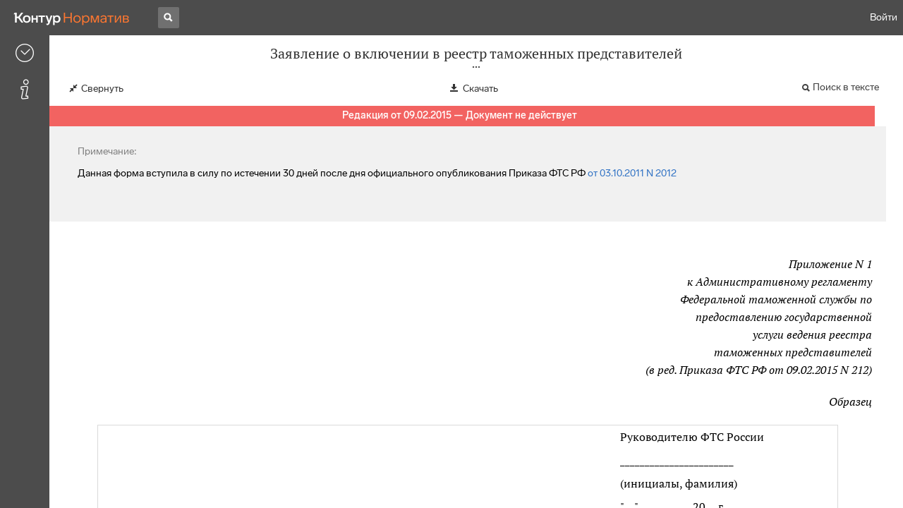

--- FILE ---
content_type: text/html; charset=utf-8
request_url: https://normativ.kontur.ru/document?moduleId=44&documentId=34694
body_size: 10029
content:


<!doctype html>
<html lang="ru" prefix="og: http://ogp.me/ns# article: http://ogp.me/ns/article#">
<head runat="server">
	<meta charset="utf-8">


<title>Заявление о включении в реестр таможенных представителей &mdash; Редакция от 09.02.2015 &mdash; Контур.Норматив</title>

	<meta name="description" content="Заявление о включении в реестр таможенных представителей (приложение N 1 к Административному регламенту, утв. Приказом ФТС РФ от 03.10.2011 N 2012) &mdash; Редакция от 09.02.2015 &mdash; с последними изменениями скачать на сайте Контур.Норматив" />

	<meta name="keywords" content="Заявление о включении в реестр таможенных представителей"/>

	<link rel="canonical" href="https://normativ.kontur.ru/document?moduleId=44&documentId=34694" />

	<script type="application/ld+json">
		{  "@context": "http://schema.org",  "@type": "BreadcrumbList",  "itemListElement": [{"@type": "ListItem","position": 1,"item": {  "@id": "https://normativ.kontur.ru/?from=bc_forms",  "name": "Формы и Бланки"}  }]}
	</script>


	<meta http-equiv="X-UA-Compatible" content="IE=edge">
	<meta name="viewport" content="width=device-width, initial-scale=1">

	
<script src="/theme/js/lib/sentry-7.106.1.min.js?1771511178" crossorigin="anonymous"></script>
<script>
	Sentry.init({
		dsn: "https://1ba55aec74cf403a96b32cadeffe9d90@sentry.kontur.host/1023",
		environment: "prod",
		release: "111e34910b2c8c58cfa32a647800ce4dcfc6141b",
		beforeSend: function(event) {
			event.fingerprint = ['{{ default }}', "prod"];

			return event;
		},
		tracesSampleRate: 0.1,
	});
	Sentry.setUser({
		id: null
	});
	Sentry.setTag("protocol", document.location.protocol);
	if (!Object.fromEntries) {
		Sentry.setTag("OldBrowser", "OldBrowser");
	}
</script>
	
<script src="https://metrika.kontur.ru/tracker/normativ.js"></script>
<script src="/theme/js/click-listener.js"></script>
<script>
	normativQueue = [];
	window.listenToClicks(function (trackData) {
		var action = [trackData.id, trackData.className, trackData.textContent].join(' ');
		normativQueue.push(['trackEvent', 'normativ-auto', action, null, JSON.stringify(trackData)]);
	});
</script>


	

<link rel="shortcut icon" type="image/x-icon" href="https://s.kontur.ru/common-v2/icons-products/normativ/favicon/favicon.ico">
<link rel="apple-touch-icon" sizes="120x120" href="/apple-touch-icon.png?v=3">
<link rel="icon" type="image/png" sizes="32x32" href="https://s.kontur.ru/common-v2/icons-products/normativ/favicon/normativ-favicon-32.png">
<link rel="icon" type="image/png" sizes="16x16" href="https://s.kontur.ru/common-v2/icons-products/normativ/favicon/normativ-favicon-16.png">

<link href="/theme/css/document.min.css?1771511178" rel="stylesheet"/>
<link href="/theme/css/doc.min.css?1771511178" rel="stylesheet"/>



<script type="text/javascript">
	(function() {
		var alreadyInited = window.currentAccountInfo != null;
		if (alreadyInited)
			return;

		var info = window.currentAccountInfo = {
			id: null,
			region: null,
			autoRegion: null,
			roles: "Guest",
			isExternUser: false,
			isDemoUser: false,
			isExpert: false,			
		};

		
	})();
</script>

	<script src="/theme/js/doc-page.min.js?1771511178" type="text/javascript"></script>
	<script src="https://yastatic.net/es5-shims/0.0.2/es5-shims.min.js"></script>
	<script src="https://yastatic.net/share2/share.js"></script>

	

<script>
    var pageOptions = pageOptions || {};
    pageOptions.common = {"account":{"accountId":null,"portalUserId":null,"userName":null,"email":null,"newEmail":null,"emailApproved":null,"inn":null,"kpp":null,"phone":null,"orgName":null},"isFTest":false,"tokenInput":"\u003cinput name=\u0022__RequestVerificationToken\u0022 type=\u0022hidden\u0022 value=\u0022vkdLWNCKaBSsemeY5EVn+voIWkFWGCehU4upMx+rEYVk20DCowVGp8l2r5UiY+gzxBsdLAHNMsYB7BP18CDnk+9MmFlK7OFT/fLlI8hSL33AR1qPqU4yquA6zzVl/L+h1/nNjw==\u0022 /\u003e"};
    window.microSessionId = "587d8774-2348-44d4-8bed-eaf5af1c4339";
</script>
</head>
<body class="document  is-expanded is-form " id="document">
<div id="root"></div>
		<div id="OldBrowsersWarning" style="max-height: 66px;" data-tid="OldBrowsersWarning"></div>
<script>
	document.backendVersion =
		'111e34910b2c8c58cfa32a647800ce4dcfc6141b';

	function mobileExpand() {
		var $body = $(document.body);
		if ($(window).width() < 800) {
			$body.addClass('is-mobile-view is-mobile-expanded');
			if ($body.hasClass('is-expanded')) {
				$body.removeClass('is-expanded').addClass('-is-expanded');
			}
		} else {
			$body.removeClass('is-mobile-view is-mobile-expanded');
			if ($body.hasClass('-is-expanded')) {
				$body.removeClass('-is-expanded').addClass('is-expanded');
			}
		}
	}

	mobileExpand();
	$(window).on('resize', mobileExpand);
</script>


<div class="l-main" id="document-area">
			<div class="l-aside">
				

<div class="sidebar" id="js-sidebar">
	<div class="sidebar-blocks">
			<div class="sidebar-block sidebar-revisions is-active" data-sidebar-block-type="revisions" style="bottom:60px;top:0px;">
				<div class="sidebar-block-title" data-clickable data-tid="SidebarBlockTitle">
					<span class="sidebar-block-title-icon">
						<span class="icon"></span>
					</span>
					<span class="sidebar-block-title-text">Редакции</span>
				</div>
				<div class="sidebar-block-content" id="js-sidebar-revisions-frame">

				</div>
			</div>
			<div class="sidebar-block sidebar-info " data-sidebar-block-type="info" style="bottom:5px;">
				<div class="sidebar-block-title" data-clickable data-tid="SidebarBlockTitle">
					<span class="sidebar-block-title-icon">
						<span class="icon"></span>
					</span>
					<span class="sidebar-block-title-text">Реквизиты документа</span>
				</div>
				<div class="sidebar-block-content" id="js-sidebar-info-frame">
					

<div class="doc_info">
		<div class="doc_info-text dt-list_colon-separated">
			<dl><dt>Вид</dt><dd>Заявление</dd>
<dt>Принят</dt><dd>ФТС РФ 03.10.2011</dd>
<dt>Редакция от</dt><dd>09.02.2015</dd>
<dt>Дата начала действия</dt><dd>20.04.2015</dd>
<dt>Статус</dt><dd>Отменен</dd>
<dt>Опубликован</dt><dd>ПРИКАЗ ФТС РФ от 03.10.2011 N 2012</dd>
</dl>
		</div>
		<div class="doc_info-title2">Примечания</div>
		<div class="doc_info-text dt-list_colon-separated">
				
<P class="dt-p" data-wi="0">Форма признана УТРАТИВШЕЙ СИЛУ (с 30.01.2020)</P><P class="dt-p" data-wi="6">Приказ ФТС РФ от 30.08.2019 N 1373</P><span class="dt-b"></span><P class="dt-p" data-wi="13">Данная форма введена документом:</P><P class="dt-p" data-wi="17"><A HREF="/document?moduleId=1&amp;documentId=271241#l0" class="a" TARGET="_blank">ПРИКАЗ ФТС РФ от 03.10.2011 N 2012</A></P><P class="dt-p" data-wi="24">(ред. 21.09.2015 с изменениями, вступившими в силу с 29.11.2015)</P><span class="dt-b"></span><P class="dt-p" data-wi="33">Данная форма вступила в силу по истечении 30 дней после дня официального опубликования Приказа ФТС РФ <A HREF="/document?moduleId=1&amp;documentId=271241#l0" class="a" TARGET="_blank">от 03.10.2011 N 2012</A></P><span class="dt-b"></span><P class="dt-p" data-wi="53">Данное приложение другого формата содержится в следующем файле:</P><span class="dt-b"></span><P class="dt-p" data-wi="61"><A HREF="/attachment?moduleId=44&amp;attachmentName=37711.rtf&amp;documentId=34694" ftestlocator="attachment-download-link" download="">37711.rtf</A></P>

		</div>
</div>
				</div>
			</div>
	</div>
</div>

			</div>			
	<div class="l-content">
		<div class="doc_frame" id="js-doc-frame">
			<div class="doc_frame-scroll" id="js-doc-scroll-container">
				


<div class="l-container doc_header" id="js-doc-header">
	<div class="doc_header-wrapper">
		<div class="doc_header-container">
			<div class="doc_header-content">
				
<div class="doc_titlebar-wrapper">
	<div class="doc_titlebar" id="js-titlebar" data-clickable data-tid="DocTitlebar">
		<h1 class="doc_titlebar-title">Заявление о включении в реестр таможенных представителей</h1>
			<div class="doc_titlebar-title-second">(приложение N 1 к Административному регламенту, утв. Приказом ФТС РФ от 03.10.2011 N 2012)</div>
			<div class="doc_titlebar-toggle"></div>
	</div>
</div>

				<div class="doc_toolbar-wrapper">
	<div class="doc_toolbar" id="js-doc-page-toolbar"></div>
</div>
				




	<div class="rev_info-wrapper">
		<div class="rev_info rev_info--expired" id="js-revisions-info">
			<div class="rev_info-status" id="js-revisions-status" data-status="Cancelled" data-status-type="General"><b>Редакция от 09.02.2015 &mdash; Документ не действует</b></div>
		</div>
	</div>
			</div>
		</div>
	</div>
</div>
				<div class="l-container doc_frame-container" id="js-doc-frame-container">
					<div class="doc_container fs-smaller" id="js-doc-container">
						<div class="doc_frame-page doc_frame-page--fst is-in-viewport" >
									<div class="doc_form-annotation">
										<div class="doc_form-annotation-title">
											Примечание:
										</div>
										<P class="dt-p" data-wi="0"><B>Данная форма вступила в силу по истечении 30 дней после дня официального опубликования Приказа ФТС РФ <A HREF="/document?moduleId=1&amp;documentId=271241#l0" class="a" TARGET="_blank">от 03.10.2011 N 2012</A></B></P>
									</div>
								<div class="doc_text lmml-1" id="js-doc-text">
										<div class="doc_text_part" id="js-doc-text-part">
											<div class="doc_text_part-content" id="js-doc-text-content-part" >
												<span class="dt-b"><A NAME="l0"></A></span><P ALIGN=right data-wi="20"><I>Приложение N 1</I> <BR><I>к Административному регламенту</I> <BR><I>Федеральной таможенной службы по</I> <BR><I>предоставлению государственной</I> <BR><I>услуги ведения реестра</I> <BR><I>таможенных представителей</I> <BR><I>(в ред. Приказа ФТС РФ от 09.02.2015 N 212)</I></P><span class="dt-b"></span><P ALIGN=right data-wi="46"><I>Образец</I></P><DIV class="clearfix"><DIV ALIGN=LEFT class="f_l"><TABLE WIDTH=100% BORDER=1 CELLSPACING=0 class='bc'><TR data-wi="47"><TD ALIGN=center WIDTH=5% VALIGN=center FRAME=0 class='ln tn rn bn'><A NAME="l13"></A></TD> <TD ALIGN=center WIDTH=5% VALIGN=center FRAME=0 class='ln tn rn bn'>&nbsp;</TD> <TD ALIGN=center WIDTH=5% VALIGN=center FRAME=0 class='ln tn rn bn'>&nbsp;</TD> <TD ALIGN=right WIDTH=5% VALIGN=center FRAME=0 class='ln tn rn bn'>Руководителю ФТС России</TD></TR><TR data-wi="50"><TD ALIGN=center WIDTH=5% VALIGN=center FRAME=0 class='ln tn rn bn'>&nbsp;</TD> <TD ALIGN=center WIDTH=5% VALIGN=center FRAME=0 class='ln tn rn bn'>&nbsp;</TD> <TD ALIGN=center WIDTH=5% VALIGN=center FRAME=0 class='ln tn rn bn'>&nbsp;</TD> <TD ALIGN=right WIDTH=5% VALIGN=center FRAME=0 class='ln tn rn bn'>_______________________</TD></TR><TR data-wi="51"><TD ALIGN=center WIDTH=5% VALIGN=center FRAME=0 class='ln tn rn bn'>&nbsp;</TD> <TD ALIGN=center WIDTH=5% VALIGN=center FRAME=0 class='ln tn rn bn'>&nbsp;</TD> <TD ALIGN=center WIDTH=5% VALIGN=center FRAME=0 class='ln tn rn bn'>&nbsp;</TD> <TD ALIGN=right WIDTH=5% VALIGN=center FRAME=0 class='ln tn rn bn'>(инициалы, фамилия)</TD></TR><TR data-wi="53"><TD ALIGN=center WIDTH=5% VALIGN=center FRAME=0 class='ln tn rn bn'>&nbsp;</TD> <TD ALIGN=center WIDTH=5% VALIGN=center FRAME=0 class='ln tn rn bn'>&nbsp;</TD> <TD ALIGN=center WIDTH=5% VALIGN=center FRAME=0 class='ln tn rn bn'>&nbsp;</TD> <TD ALIGN=right WIDTH=5% VALIGN=center FRAME=0 class='ln tn rn bn'>&quot;__&quot; __________ 20__ г.</TD></TR><TR data-wi="57"><TD ALIGN=center WIDTH=5% VALIGN=center FRAME=0 class='ln tn rn bn'>&nbsp;</TD> <TD ALIGN=center WIDTH=5% VALIGN=center FRAME=0 class='ln tn rn bn'>&nbsp;</TD> <TD ALIGN=center WIDTH=5% VALIGN=center FRAME=0 class='ln tn rn bn'>&nbsp;</TD> <TD ALIGN=right WIDTH=5% VALIGN=center FRAME=0 class='ln tn rn bn'>&nbsp;</TD></TR><TR data-wi="57"><TD ALIGN=center WIDTH=5% VALIGN=center FRAME=0 class='ln tn rn bn'>&nbsp;</TD> <TD COLSPAN=2 ALIGN=center WIDTH=5% VALIGN=center FRAME=0 class='ln tn rn bn'>Заявление о включении</TD> <TD ALIGN=center WIDTH=5% VALIGN=center FRAME=0 class='ln tn rn bn'>&nbsp;</TD></TR><TR data-wi="60"><TD ALIGN=center WIDTH=5% VALIGN=center FRAME=0 class='ln tn rn bn'>&nbsp;</TD> <TD COLSPAN=2 ALIGN=center WIDTH=5% VALIGN=center FRAME=0 class='ln tn rn bn'>в реестр таможенных представителей</TD> <TD ALIGN=center WIDTH=5% VALIGN=center FRAME=0 class='ln tn rn bn'>&nbsp;</TD></TR><TR data-wi="64"><TD ALIGN=center WIDTH=5% VALIGN=center FRAME=0 class='ln tn rn bn'>&nbsp;</TD> <TD ALIGN=center WIDTH=5% VALIGN=center FRAME=0 class='ln tn rn bn'>&nbsp;</TD> <TD VALIGN=center FRAME=0 class='ln tn rn bn'>&nbsp;</TD> <TD ALIGN=center WIDTH=5% VALIGN=center FRAME=0 class='ln tn rn bn'>&nbsp;</TD></TR><TR data-wi="64"><TD ALIGN=center WIDTH=5% VALIGN=center FRAME=0 class='ln tn rn bn'>&nbsp;</TD> <TD COLSPAN=2 ALIGN=center WIDTH=5% VALIGN=center FRAME=0 class='ln tn rn bn'>&nbsp;</TD> <TD ALIGN=center WIDTH=5% VALIGN=center FRAME=0 class='ln tn rn bn'>&nbsp;</TD></TR><TR data-wi="64"><TD ALIGN=center WIDTH=5% VALIGN=center FRAME=0 class='ln tn rn bn'>&nbsp;</TD> <TD COLSPAN=2 ALIGN=center WIDTH=5% VALIGN=center FRAME=4 class='ln ty rn bn'>(полное наименование организации с указанием организационно-правовой формы)</TD> <TD ALIGN=center WIDTH=5% VALIGN=center FRAME=0 class='ln tn rn bn'>&nbsp;</TD></TR><TR data-wi="71"><TD ALIGN=center WIDTH=5% VALIGN=center FRAME=0 class='ln tn rn bn'>&nbsp;</TD> <TD COLSPAN=2 ALIGN=center WIDTH=5% VALIGN=center FRAME=8 class='ln tn rn by'>&nbsp;</TD> <TD ALIGN=center WIDTH=5% VALIGN=center FRAME=0 class='ln tn rn bn'>&nbsp;</TD></TR><TR data-wi="71"><TD ALIGN=center WIDTH=5% VALIGN=center FRAME=0 class='ln tn rn bn'>&nbsp;</TD> <TD ALIGN=center WIDTH=5% VALIGN=center FRAME=4 class='ln ty rn bn'>&nbsp;</TD> <TD ALIGN=center WIDTH=5% VALIGN=center FRAME=4 class='ln ty rn bn'>&nbsp;</TD> <TD ALIGN=center WIDTH=5% VALIGN=center FRAME=0 class='ln tn rn bn'>&nbsp;</TD></TR><TR data-wi="71"><TD ALIGN=center WIDTH=5% VALIGN=center FRAME=0 class='ln tn rn bn'>&nbsp;</TD> <TD ALIGN=center WIDTH=5% VALIGN=center FRAME=0 class='ln tn rn bn'>просит рассмотреть возможность включения </TD> <TD ALIGN=center WIDTH=5% VALIGN=center FRAME=8 class='ln tn rn by'>&nbsp;</TD> <TD ALIGN=center WIDTH=5% VALIGN=center FRAME=0 class='ln tn rn bn'>&nbsp;</TD></TR><TR data-wi="75"><TD ALIGN=center WIDTH=5% VALIGN=center FRAME=0 class='ln tn rn bn'>&nbsp;</TD> <TD ALIGN=center WIDTH=5% VALIGN=center FRAME=0 class='ln tn rn bn'>&nbsp;</TD> <TD ALIGN=center WIDTH=5% VALIGN=center FRAME=4 class='ln ty rn bn'>(краткое наименование организации)</TD> <TD ALIGN=center WIDTH=5% VALIGN=center FRAME=0 class='ln tn rn bn'>&nbsp;</TD></TR><TR data-wi="78"><TD ALIGN=center WIDTH=5% VALIGN=center FRAME=0 class='ln tn rn bn'>&nbsp;</TD> <TD ALIGN=center WIDTH=5% VALIGN=center FRAME=0 class='ln tn rn bn'>в реестр таможенных представителей.</TD> <TD ALIGN=center WIDTH=5% VALIGN=center FRAME=0 class='ln tn rn bn'>&nbsp;</TD> <TD ALIGN=center WIDTH=5% VALIGN=center FRAME=0 class='ln tn rn bn'>&nbsp;</TD></TR></TABLE></DIV></DIV><span class="dt-b"></span><P ALIGN=center data-wi="82">Сведения о заявителе<A NAME="l14"></A></P><DIV class="clearfix"><DIV ALIGN=LEFT class="f_l"><TABLE WIDTH=100% BORDER=1 CELLSPACING=0 class='bc'><TR data-wi="85"><TD COLSPAN=3 VALIGN=top FRAME=15 class='ly ty ry by'><A NAME="l15"></A>I. Общие сведения о заявителе </TD></TR><TR data-wi="90"><TD VALIGN=top FRAME=15 class='ly ty ry by'>1 </TD> <TD VALIGN=top FRAME=15 class='ly ty ry by'>Организационно-правовая форма </TD> <TD VALIGN=top FRAME=15 class='ly ty ry by'>&nbsp;</TD></TR><TR data-wi="93"><TD VALIGN=top FRAME=15 class='ly ty ry by'>2 </TD> <TD VALIGN=top FRAME=15 class='ly ty ry by'>Полное наименование </TD> <TD VALIGN=top FRAME=15 class='ly ty ry by'>&nbsp;</TD></TR><TR data-wi="96"><TD VALIGN=top FRAME=15 class='ly ty ry by'>3 </TD> <TD VALIGN=top FRAME=15 class='ly ty ry by'>Сокращенное наименование </TD> <TD VALIGN=top FRAME=15 class='ly ty ry by'>&nbsp;</TD></TR><TR data-wi="99"><TD VALIGN=top FRAME=15 class='ly ty ry by'>4 </TD> <TD VALIGN=top FRAME=15 class='ly ty ry by'>ИНН/КПП </TD> <TD VALIGN=top FRAME=15 class='ly ty ry by'>&nbsp;</TD></TR><TR data-wi="101"><TD VALIGN=top FRAME=15 class='ly ty ry by'>5 </TD> <TD VALIGN=top FRAME=15 class='ly ty ry by'>Серия, номер и дата выдачи свидетельства о постановке на налоговый учет </TD> <TD VALIGN=top FRAME=15 class='ly ty ry by'>&nbsp;</TD></TR><TR data-wi="113"><TD VALIGN=top FRAME=15 class='ly ty ry by'>6 </TD> <TD VALIGN=top FRAME=15 class='ly ty ry by'>Наименование, адрес, телефон инспекции ФНС России </TD> <TD VALIGN=top FRAME=15 class='ly ty ry by'>&nbsp;</TD></TR><TR data-wi="120"><TD VALIGN=top FRAME=15 class='ly ty ry by'>7 </TD> <TD VALIGN=top FRAME=15 class='ly ty ry by'>Основной государственный регистрационный номер записи о создании юридического лица, внесенной в Единый государственный реестр юридических лиц </TD> <TD VALIGN=top FRAME=15 class='ly ty ry by'>&nbsp;</TD></TR><TR data-wi="137"><TD VALIGN=top FRAME=15 class='ly ty ry by'>8 </TD> <TD VALIGN=top FRAME=15 class='ly ty ry by'>Номер и дата выдачи Свидетельства о внесении записи в Единый государственный реестр юридических лиц </TD> <TD VALIGN=top FRAME=15 class='ly ty ry by'>&nbsp;</TD></TR><TR data-wi="152"><TD VALIGN=top FRAME=15 class='ly ty ry by'>9 </TD> <TD VALIGN=top FRAME=15 class='ly ty ry by'><A NAME="l16"></A>Местонахождение организации </TD> <TD VALIGN=top FRAME=15 class='ly ty ry by'>&nbsp;</TD></TR><TR data-wi="155"><TD VALIGN=top FRAME=15 class='ly ty ry by'>10 </TD> <TD VALIGN=top FRAME=15 class='ly ty ry by'>Почтовый адрес организации </TD> <TD VALIGN=top FRAME=15 class='ly ty ry by'>&nbsp;</TD></TR><TR data-wi="159"><TD VALIGN=top FRAME=15 class='ly ty ry by'>11 </TD> <TD VALIGN=top FRAME=15 class='ly ty ry by'>Средства связи (телефон, факс) </TD> <TD VALIGN=top FRAME=15 class='ly ty ry by'>&nbsp;</TD></TR><TR data-wi="164"><TD VALIGN=top FRAME=15 class='ly ty ry by'>12 </TD> <TD VALIGN=top FRAME=15 class='ly ty ry by'>Фамилия, имя, отчество руководителя организации</TD> <TD VALIGN=top FRAME=15 class='ly ty ry by'>&nbsp;</TD></TR><TR data-wi="170"><TD VALIGN=top FRAME=15 class='ly ty ry by'>13 </TD> <TD VALIGN=top FRAME=15 class='ly ty ry by'>Перечень и адреса обособленных структурных подразделений, через которые заявитель предполагает осуществлять деятельность в качестве таможенного представителя, средства связи </TD> <TD VALIGN=top FRAME=15 class='ly ty ry by'>&nbsp;</TD></TR><TR data-wi="189"><TD VALIGN=top FRAME=15 class='ly ty ry by'>14 </TD> <TD VALIGN=top FRAME=15 class='ly ty ry by'>ИНН/КПП структурных подразделений, через которые заявитель предполагает осуществлять деятельность в качестве таможенного представителя </TD> <TD VALIGN=top FRAME=15 class='ly ty ry by'>&nbsp;</TD></TR><TR data-wi="203"><TD COLSPAN=3 VALIGN=top FRAME=15 class='ly ty ry by'>II. Сведения о банковских счетах </TD></TR><TR data-wi="208"><TD VALIGN=top FRAME=15 class='ly ty ry by'>1 </TD> <TD VALIGN=top FRAME=15 class='ly ty ry by'>Рублевый счет </TD> <TD VALIGN=top FRAME=15 class='ly ty ry by'>&nbsp;</TD></TR><TR data-wi="211"><TD VALIGN=top FRAME=15 class='ly ty ry by'>2 </TD> <TD VALIGN=top FRAME=15 class='ly ty ry by'><A NAME="l17"></A>Реквизиты банка (наименование, адрес, ОКПО, БИК, ИНН) </TD> <TD VALIGN=top FRAME=15 class='ly ty ry by'>&nbsp;</TD></TR><TR data-wi="219"><TD VALIGN=top FRAME=15 class='ly ty ry by'>3 </TD> <TD VALIGN=top FRAME=15 class='ly ty ry by'>Валютный счет </TD> <TD VALIGN=top FRAME=15 class='ly ty ry by'>&nbsp;</TD></TR><TR data-wi="222"><TD VALIGN=top FRAME=15 class='ly ty ry by'>4 </TD> <TD VALIGN=top FRAME=15 class='ly ty ry by'>Реквизиты банка (наименование, юридический и фактический адрес, ОКПО, БИК, ИНН) </TD> <TD VALIGN=top FRAME=15 class='ly ty ry by'>&nbsp;</TD></TR><TR data-wi="233"><TD COLSPAN=3 VALIGN=top FRAME=15 class='ly ty ry by'>III. Сведения о специалистах по таможенным операциям </TD></TR><TR data-wi="240"><TD VALIGN=top FRAME=15 class='ly ty ry by'>&nbsp;</TD> <TD VALIGN=top FRAME=15 class='ly ty ry by'>Фамилия, имя, отчество специалиста по таможенным операциям, номер и дата выдачи квалификационного аттестата, дата обучения по программам повышения квалификации </TD> <TD VALIGN=top FRAME=15 class='ly ty ry by'>&nbsp;</TD></TR><TR data-wi="259"><TD COLSPAN=3 VALIGN=top FRAME=15 class='ly ty ry by'>IV. Сведения об обеспечении уплаты таможенных платежей </TD></TR><TR data-wi="266"><TD VALIGN=top FRAME=15 class='ly ty ry by'>1 </TD> <TD VALIGN=top FRAME=15 class='ly ty ry by'>Общая сумма обеспечения </TD> <TD VALIGN=top FRAME=15 class='ly ty ry by'>&nbsp;</TD></TR><TR data-wi="270"><TD VALIGN=top FRAME=15 class='ly ty ry by'>2 </TD> <TD VALIGN=top FRAME=15 class='ly ty ry by'><A NAME="l22"></A>Способы обеспечения обязательств, номера и даты документов, подтверждающих внесение обеспечения </TD> <TD VALIGN=top FRAME=15 class='ly ty ry by'>&nbsp;</TD></TR><TR data-wi="281"><TD COLSPAN=3 VALIGN=top FRAME=15 class='ly ty ry by'><A NAME="l18"></A>V. Сведения о договоре страхования риска гражданской ответственности таможенного представителя </TD></TR><TR data-wi="291"><TD VALIGN=top FRAME=15 class='ly ty ry by'>1 </TD> <TD VALIGN=top FRAME=15 class='ly ty ry by'>Общая сумма страхования </TD> <TD VALIGN=top FRAME=15 class='ly ty ry by'>&nbsp;</TD></TR><TR data-wi="295"><TD VALIGN=top FRAME=15 class='ly ty ry by'>2 </TD> <TD VALIGN=top FRAME=15 class='ly ty ry by'>Номер, дата и срок действия договора </TD> <TD VALIGN=top FRAME=15 class='ly ty ry by'>&nbsp;</TD></TR><TR data-wi="302"><TD VALIGN=top FRAME=15 class='ly ty ry by'>3 </TD> <TD VALIGN=top FRAME=15 class='ly ty ry by'>Наименование страховой компании, номер и дата выдачи лицензии на право страхования ответственности таможенных представителей </TD> <TD VALIGN=top FRAME=15 class='ly ty ry by'>&nbsp;</TD></TR><TR data-wi="317"><TD COLSPAN=3 VALIGN=top FRAME=15 class='ly ty ry by'>VI. Сведения об ограничениях деятельности в качестве таможенного представителя &lt;*&gt; </TD></TR><TR data-wi="327"><TD VALIGN=top FRAME=15 class='ly ty ry by'>1 </TD> <TD VALIGN=top FRAME=15 class='ly ty ry by'>Ограничения по региону деятельности </TD> <TD VALIGN=top FRAME=15 class='ly ty ry by'>&nbsp;</TD></TR><TR data-wi="332"><TD VALIGN=top FRAME=15 class='ly ty ry by'>2 </TD> <TD VALIGN=top FRAME=15 class='ly ty ry by'>Ограничения по категориям товаров в соответствии с ТН ВЭД ТС </TD> <TD VALIGN=top FRAME=15 class='ly ty ry by'>&nbsp;</TD></TR><TR data-wi="343"><TD VALIGN=top FRAME=15 class='ly ty ry by'>3 </TD> <TD VALIGN=top FRAME=15 class='ly ty ry by'>Ограничения по видам транспорта </TD> <TD VALIGN=top FRAME=15 class='ly ty ry by'>&nbsp;</TD></TR><TR data-wi="348"><TD VALIGN=top FRAME=15 class='ly ty ry by'>4 </TD> <TD VALIGN=top FRAME=15 class='ly ty ry by'><A NAME="l23"></A>Ограничения по таможенным операциям </TD> <TD VALIGN=top FRAME=15 class='ly ty ry by'>&nbsp;</TD></TR></TABLE></DIV></DIV><P class="dt-p" data-wi="353">Прилагаемые документы:<A NAME="l19"></A></P><P class="dt-p dt-m1" data-wi="355"><span class="dt-m">1.</span></P><P class="dt-p dt-m1" data-wi="356"><span class="dt-m">2.</span></P><P class="dt-p" data-wi="357">...</P><span class="dt-b"></span><P class="dt-p" data-wi="358">Общее количество листов: ____</P><DIV class="clearfix"><DIV ALIGN=LEFT class="f_l"><TABLE WIDTH=100% BORDER=1 CELLSPACING=0 class='bc'><TR data-wi="362"><TD VALIGN=top FRAME=0 class='ln tn rn bn'><A NAME="l20"></A>Руководитель организации:</TD> <TD VALIGN=top FRAME=8 class='ln tn rn by'>&nbsp;</TD> <TD VALIGN=top FRAME=0 class='ln tn rn bn'>&nbsp;</TD> <TD VALIGN=top FRAME=8 class='ln tn rn by'>&nbsp;</TD> <TD VALIGN=top FRAME=0 class='ln tn rn bn'>&nbsp;</TD></TR><TR data-wi="364"><TD VALIGN=top FRAME=0 class='ln tn rn bn'>&nbsp;</TD> <TD ALIGN=center VALIGN=top FRAME=4 class='ln ty rn bn'>(подпись)</TD> <TD VALIGN=top FRAME=0 class='ln tn rn bn'>&nbsp;</TD> <TD ALIGN=center VALIGN=top FRAME=4 class='ln ty rn bn'>(инициалы, фамилия)</TD> <TD VALIGN=top FRAME=0 class='ln tn rn bn'>&nbsp;</TD></TR></TABLE></DIV></DIV><P class="dt-p" data-wi="367">М.П.<A NAME="l21"></A></P><span class="dt-b"></span><P class="dt-p" data-wi="368"><span class="dt-h"></span>&lt;*&gt; Раздел заполняется, если организация предполагает осуществлять деятельность в качестве таможенного представителя с ограничениями.</P>
											</div>
										</div>
								</div>
						</div>
					</div>
				</div>
			</div>
					<div class="hidden-container">
						<div class="selection-popup js-selection-popup hide" id="js-selection-popup">
							<div class="selection-popup-container">
								<button id="js-selection-print-btn" class="selection-popup-link">
									<span class="ficon">&#xe010;</span>
									Напечатать
								</button>
								<button id="js-selection-download-btn" class="selection-popup-link">
									<span class="ficon">&#xe015;</span>
									Скачать
								</button>
								<button id="js-selection-share-btn" class="selection-popup-link">
									<span class="ficon">&#xe062;</span>
									Поделиться ссылкой
								</button>
							</div>
							<span class="selection-popup-close" id="js-selection-popup-close" data-clickable data-tid="SelectionPopupClose"></span>
							<span class="selection-popup-arrow"><span class="selection-popup-arrow-inner"></span></span>
							<button class="selection-popup-stub"></button>
						</div>
					</div>
					<div id="infoPlaceRoot"></div>	
		</div>
	</div>
</div>

<iframe id="js-doc-download-frame" name="js-doc-download-frame" width="1" height="1" frameborder="0" src="" style="position:absolute;top:-1000px;left:-1000px;z-index:-1000;"></iframe>

<script>
	var pageOptions = pageOptions || {};

	pageOptions.documentUrl = "/document";
	pageOptions.rawSearchQuery = null, //что искать в документе

	(function(pageOptions) {
		var loadedAt = new Date().getTime();
		var options = {
			accountId:
				0,
			hasApprovedEmail:
				false,
			mailService: null,
			
			moduleId: 44,
			documentId: 34694,			
			baseTitle: "Заявление о включении в реестр таможенных представителей",

			downloadUrl: '/attachment?moduleId=44&documentId=34694&attachmentName=37711.rtf', //ссылка на скачивание
			isAttachmentAccessible: true,			
			isPrintable: false,
			printPageTitle: "Заявление о включении в реестр таможенных представителей",
			
			isFavoritesAvailable: true,
			isAuthenticated: false,
			isInFavorites: false,
			favoritesUrl: "/personal/favourites",
			isPaidUser: false,
			
			hasContents: false,
			hasBookmarks: false,
			hasRevisions: true,
			hasRecommendations: false,
			hasLinkedDocuments: false,
			needRelated: false,
			fontSize: 'small',
			hideChangeFontButton: true,
			hasDiff: false,

			contentsJSON: [],
			revisionsJSON: prepareServerData([{"moduleId":44,"documentId":34694,"date":"2015-02-09T00:00:00+03:00","entryDate":"2015-04-20T00:00:00+03:00","status":4,"hasEntryDate":true},{"moduleId":44,"documentId":28518,"date":"2011-10-03T00:00:00+04:00","entryDate":"2012-03-01T00:00:00+04:00","status":4,"hasEntryDate":true}]),			
			isNewForm: false,
			recommendationId: '00000000-0000-0000-0000-000000000000',
			recommendationsJSON: {},
			linkedDocumentsJSON: {},
			isCodex: false,
			successfullSearchLogUrl: "/search-in-document/log-search-in-text",

			queryFormsUrl: '/search-in-document/get-forms-of-words',

			orderUrl: '/tariff?returnUrl=%2Fdocument%3FmoduleId%3D44%26documentId%3D34694',

			isDocumentAccessible: true,

			needShowFavoritesNotificationOnSave: false,
			setUserPerformedFavoritesNotificationTargetActionUrl: '/write-or-update-current-account-flag?flagName=UserPerformedTargetActionInFavoritesNotification&flagValue=True',
			homeUrl: "https://normativ.kontur.ru/",
			loadedAt: loadedAt,

			wallpapers: {
				clientEvents: {
					category:
						"Document",
					actions: {
						showAllWallpaper: "ShowAllWallpaper"
					}
				}
			},
			sharedFragment: {"firstWordIndex":0,"lastWordIndex":0,"isEmpty":true},
			generateSharedFragmentLink: '/generate-link',
			textHash: "574979A9406A07502E53E6967D09EB51",
			saveBookmarkUrl: undefined,
			deleteBookmarkUrl: undefined,
			bookmarksJSON: [],
			tutorials: {
				"showBookmarksTutorial": false,
				"showAddDocumentToFavoritesTutorial": false
			},
			bookmarksTutorialShownUrl: undefined,

			disableTutorials: false,

			isLargeDoc: false
		};

		var cEvents = {
			//параметры для клиентских событий
			category: "Document",
			disabledDocumentCategory: "DisabledDocument",			
			actions: {
				save: 'SaveDocument',
				print: 'PrintDocument',
				createLink: 'CreateLink',
				rangeSelected: 'RangeSelected',
				clickPrintForm: 'ClickPrintForm',
				saveForm: 'SavePrintForm',
				showForm: 'ShowPrintForm',
				showFormManual: 'ShowFormManual',
				enterFormManual: 'EnterFormManual',
				toFavourite: 'AddDocumentToFavourite',
				openDocumentRevisions: 'OpenDocumentRevisions',
				showInfo: 'OpenDocumentInfo',
				showBookmarkManual: 'ShowAllMark',
				expandHeader: 'ExpandHeader',
				collapseHeader: 'CollapseHeader',
				enterFavourite: 'EnterFavourite',
				promoBlockClick: 'PromoBlockClick',
				returnMain: 'ReturnMain',
				changeTypeSize: 'ChangeTypeSize',
				searchInDocument: 'SearchInDocument',
				textSelected: 'RangeSelected',
				textDeselected: 'RangeDeselected',
				selectionRightClick: 'RangeRightClick',
				disabledSaveDocument: 'DisabledSaveDocument',
				disabledSavePrintForm: 'DisabledSavePrintForm',
				disabledRevisionOpen: 'DisabledRevisionOpen',
				showKbk: 'ShowAllKbk',
				enterNextKbk: 'EnterNextKbk',
				sandwichMenu: 'SandwichMenu',
				searchAnotherDocFocus: 'SearchAnotherDocFocus',
				searchAnotherDoc: 'SearchAnotherDoc',
				recommendationClick: 'RecommendationClick',
				recommendationDelivery: 'RecommendationDelivery',
				recommendationListShow: 'RecommendationListShow',
				linkedDocumentsExpand: 'LinkedDocumentsExpand',
				linkedDocumentsClick: 'LinkedDocumentsClick',
				adsFooterShow: 'AdsFooterShow',
				adsFooterClick: 'AdsFooterClick',
				adsFooterClose: 'AdsFooterClose',
				createMark: 'CreateMark',
				correctMark: 'CorrectMark',
				deleteMark: 'DeleteMark',
				enterMark: 'EnterMark',
				tutorialShow: 'TutorialShow',
				tutorialClick: 'TutorialClick',
				tutorialClose: 'TutorialClose',
				shareLink: 'ShareLink',
				anchorNameClick: 'AnchorNameClick',
				linksDocumentsExpand: 'LinksDocumentsExpand',
				linksDocumentsClick: 'LinksDocumentsClick',
				linksDocumentsShown: 'LinksDocumentsShown',				
				updWarningShown: "UpdWarningShown",
				valueMethShown: "ValueMethShown",
				valueMethClose: "ValueMethClose",
				valueMethSent: "ValueMethSent",
				valueMethMistake: "ValueMethMistake",
				valueMethCatClick: "ValueMethCatClick",
				chooseRevision: "ChooseRevision",
				showChanges: "ShowChanges",
				showComparison: "ShowComparison"
			}
		};

		var gaEvents = {
			//параметры для событий гугл аналитикса
			category: 'document',
			categories: {
				methodic: 'methodics'
			},
			actions: {
				searchEnter: 'search_enter',
				searchButton: 'search_button',
				searchNextClick: 'search_next',
				searchPrevClick: 'search_previous',
				showPromobox: 'DocPromo_show',
				documentRevisions: 'doc_revisions',
				documentAnnotation: 'doc_annotation',
				showAllMethodics: 'all_methodics',
				showOtherMethodic: 'methodic_opened',
				showMethodicsList: 'content_opened',
				noteFavSaveShow: 'note_fav_save_show',
				noteFavSaveAdd: 'note_fav_save_add',
				noteFavSaveReject: 'note_fav_save_reject'
			}
		};


		for (var attr in options) {
			pageOptions[attr] = options[attr];
		}

		pageOptions.cEvents = cEvents;
		pageOptions.gaEvents = gaEvents;

		$(document).ready(function() {
			// Page unload client event
			// ToDo: переписать на jQuery, без использования runOnPageUnload
			var onPageUnloadEvent = function() {
				var elapsedTimeSinceOpeningMs = new Date().getTime() - loadedAt;

				new ClientEvent(
					cEvents.category,
					"PageUnload",
					{
						SearchId:pageOptions.searchId,
						DocumentId:34694,
						ModuleId:44,
						TimeFromOpeningMs: elapsedTimeSinceOpeningMs,
						DocumentOpeningMarker: "f43f287009014d8a81c0edab29e6770f",
						ScrollingPart: Math.round(DocumentApp.reqres.request('get:max:scroll:position'))
					}
				).fireImmediately();
			};
			onPageUnloadEvent.runOnPageUnload();
			// /Page unload client event

			// First mouse move client event
			// ToDo: переписать
			var xPos = 0;
			var yPos = 0;
			var eps = 0.1;
			var fired = false;

			var firstMouseMove = function(e) {
				if (!(xPos === 0 && yPos === 0) && !(Math.abs(e.clientX - xPos) < eps && Math.abs(e.clientY - yPos) < eps) && !fired) {
					var elapsedTimeSinceOpeningMs = new Date().getTime() - loadedAt;

					new ClientEvent(
						cEvents.category,
						"FirstMoving",
						{
							SearchId:pageOptions.searchId,
							DocumentId:34694,
							ModuleId:44,
							TimeFromOpeningMs: elapsedTimeSinceOpeningMs,
							DocumentOpeningMarker: "f43f287009014d8a81c0edab29e6770f"
						}).fireImmediately();
					fired = true;
				}

				xPos = e.clientX;
				yPos = e.clientY;
			};

			$('#document-area').on('mousemove', firstMouseMove);
			// /First mouse move client event

			// Extern form client event
			$('.js-filling-extern-form').on('click', function() {
				var normativQueue = window.normativQueue || [];

				new ClientEvent(
					"Document",
					"ExternFormClick",
					{
						SearchId: pageOptions.searchId,
						DocId: 34694,
						ModId: 44
					}
				).fire();

				normativQueue.push(['trackLink', decodeURIComponent(this.href), 'link']);
			});
			// /Extern form client event

			$(document).on('keydown', function(e) {
				var elapsedTimeSinceOpeningMs = new Date().getTime() - loadedAt;
				var key = String.fromCharCode(e.which).toLowerCase();

				if (e.ctrlKey && (key === 'f' || key === 'а')) {
					_.debounce(function() {
						new ClientEvent(
							"Document",
							"BrowserSearch",
							{
								SearchId: pageOptions.searchId,
								DocumentId: 34694,
								ModuleId: 44,
								TimeFromOpeningMs: elapsedTimeSinceOpeningMs,
								DocumentOpeningMarker: "f43f287009014d8a81c0edab29e6770f"
							}).fire();
					}, 500)();
				}
			});

			if (pageOptions.isDiff) {
				$.get('/document/comparison?oldModuleId=' +
						pageOptions.oldModuleId +
						'&oldDocumentId=' +
						pageOptions.oldDocumentId +
						'&newModuleId=' +
						pageOptions.newModuleId +
						'&newDocumentId=' +
						pageOptions.newDocumentId)
					.then(function(data) {
						$('#js-doc-text-content-part').css({ display: '' }).html(data);
						DocumentApp.start(pageOptions);
					});
			} else {
				DocumentApp.start(pageOptions);
			}
		});
	})(pageOptions);

	BrowserDetector.init();
</script>

<div class="g-popup-wrap"></div>
<div class="g-overlay"></div>
<div class="g-lb-wrap">
	<div class="g-lb-overlay"></div></div>
<script>
	var pageOptions = pageOptions || {};
	pageOptions.document = {"hasArbitration":false};
</script>



<script src="/theme/bundles/main.js" type="text/javascript"></script>


	<!-- Yandex.Metrika counter -->
	<script type="text/javascript">
		(function(m,e,t,r,i,k,a){m[i]=m[i]||function(){(m[i].a=m[i].a||[]).push(arguments)};
		m[i].l=1*new Date();k=e.createElement(t),a=e.getElementsByTagName(t)[0],k.async=1,k.src=r,a.parentNode.insertBefore(k,a)})
		(window, document, "script", "https://mc.yandex.ru/metrika/tag.js", "ym");

		ym(10991917, "init", {
			id:10991917,
			clickmap:true,
			trackLinks:true,
			accurateTrackBounce:true,
			// Из-за заметных тормозов на странице больших документов, таких как нк рф ч1, вырубили webvisor - причину этих тормозов 
			// webvisor:true
		});
	</script>
	<noscript><div><img src="https://mc.yandex.ru/watch/10991917" style="position:absolute; left:-9999px;" alt="" /></div></noscript>
	<!-- /Yandex.Metrika counter -->


<script>
	
	(function () {
		var docText = document.getElementById('js-doc-text');
		var i = 0;
		if (docText) {
			var interval = setInterval(function() {
				docText.style.opacity  = '0.99';
				setTimeout(function() { docText.style.opacity = ''; }, 0);
				if (++i > 10) {
					clearInterval(interval);
				}
			}, 1000);
		}
	})()
</script>
</body>
</html>